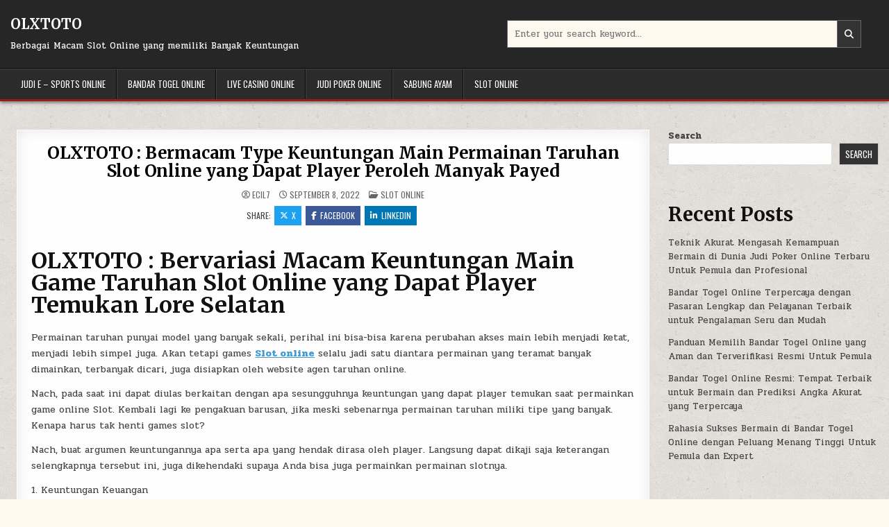

--- FILE ---
content_type: text/html; charset=UTF-8
request_url: https://gamblingbest-casino.org/olxtoto-bermacam-type-keuntungan-main-permainan-taruhan-slot-online-yang-dapat-player-peroleh-manyak-payed/
body_size: 13899
content:
<!DOCTYPE html>
<html lang="en-US">
<head>
<meta charset="UTF-8">
<meta name="viewport" content="width=device-width, initial-scale=1.0">
<link rel="profile" href="https://gmpg.org/xfn/11">
<meta name='robots' content='index, follow, max-image-preview:large, max-snippet:-1, max-video-preview:-1' />
	<style>img:is([sizes="auto" i], [sizes^="auto," i]) { contain-intrinsic-size: 3000px 1500px }</style>
	
	<!-- This site is optimized with the Yoast SEO plugin v26.3 - https://yoast.com/wordpress/plugins/seo/ -->
	<title>OLXTOTO - OLXTOTO : Bermacam Type Keuntungan Main Permainan Taruhan Slot Online yang Dapat Player Peroleh Manyak Payed</title>
	<meta name="description" content="OLXTOTO - Situs Judi Online, Bandar Togel Online, Judi E - Sports Online, Judi Poker Online, Live Casino Online, Sabung Ayam, Slot Online." />
	<link rel="canonical" href="https://gamblingbest-casino.org/olxtoto-bermacam-type-keuntungan-main-permainan-taruhan-slot-online-yang-dapat-player-peroleh-manyak-payed/" />
	<meta property="og:locale" content="en_US" />
	<meta property="og:type" content="article" />
	<meta property="og:title" content="OLXTOTO - OLXTOTO : Bermacam Type Keuntungan Main Permainan Taruhan Slot Online yang Dapat Player Peroleh Manyak Payed" />
	<meta property="og:description" content="OLXTOTO - Situs Judi Online, Bandar Togel Online, Judi E - Sports Online, Judi Poker Online, Live Casino Online, Sabung Ayam, Slot Online." />
	<meta property="og:url" content="https://gamblingbest-casino.org/olxtoto-bermacam-type-keuntungan-main-permainan-taruhan-slot-online-yang-dapat-player-peroleh-manyak-payed/" />
	<meta property="og:site_name" content="OLXTOTO" />
	<meta property="article:published_time" content="2022-09-08T16:39:06+00:00" />
	<meta name="author" content="ecil7" />
	<meta name="twitter:card" content="summary_large_image" />
	<meta name="twitter:label1" content="Written by" />
	<meta name="twitter:data1" content="ecil7" />
	<meta name="twitter:label2" content="Est. reading time" />
	<meta name="twitter:data2" content="5 minutes" />
	<script type="application/ld+json" class="yoast-schema-graph">{"@context":"https://schema.org","@graph":[{"@type":"WebPage","@id":"https://gamblingbest-casino.org/olxtoto-bermacam-type-keuntungan-main-permainan-taruhan-slot-online-yang-dapat-player-peroleh-manyak-payed/","url":"https://gamblingbest-casino.org/olxtoto-bermacam-type-keuntungan-main-permainan-taruhan-slot-online-yang-dapat-player-peroleh-manyak-payed/","name":"OLXTOTO - OLXTOTO : Bermacam Type Keuntungan Main Permainan Taruhan Slot Online yang Dapat Player Peroleh Manyak Payed","isPartOf":{"@id":"https://gamblingbest-casino.org/#website"},"datePublished":"2022-09-08T16:39:06+00:00","author":{"@id":"https://gamblingbest-casino.org/#/schema/person/44bff8e22a751f3ff4392ca53ddf5e69"},"description":"OLXTOTO - Situs Judi Online, Bandar Togel Online, Judi E - Sports Online, Judi Poker Online, Live Casino Online, Sabung Ayam, Slot Online.","breadcrumb":{"@id":"https://gamblingbest-casino.org/olxtoto-bermacam-type-keuntungan-main-permainan-taruhan-slot-online-yang-dapat-player-peroleh-manyak-payed/#breadcrumb"},"inLanguage":"en-US","potentialAction":[{"@type":"ReadAction","target":["https://gamblingbest-casino.org/olxtoto-bermacam-type-keuntungan-main-permainan-taruhan-slot-online-yang-dapat-player-peroleh-manyak-payed/"]}]},{"@type":"BreadcrumbList","@id":"https://gamblingbest-casino.org/olxtoto-bermacam-type-keuntungan-main-permainan-taruhan-slot-online-yang-dapat-player-peroleh-manyak-payed/#breadcrumb","itemListElement":[{"@type":"ListItem","position":1,"name":"Home","item":"https://gamblingbest-casino.org/"},{"@type":"ListItem","position":2,"name":"OLXTOTO : Bermacam Type Keuntungan Main Permainan Taruhan Slot Online yang Dapat Player Peroleh Manyak Payed"}]},{"@type":"WebSite","@id":"https://gamblingbest-casino.org/#website","url":"https://gamblingbest-casino.org/","name":"OLXTOTO","description":"Berbagai Macam Slot Online yang memiliki Banyak Keuntungan","alternateName":"gamblingbest-casino.org","potentialAction":[{"@type":"SearchAction","target":{"@type":"EntryPoint","urlTemplate":"https://gamblingbest-casino.org/?s={search_term_string}"},"query-input":{"@type":"PropertyValueSpecification","valueRequired":true,"valueName":"search_term_string"}}],"inLanguage":"en-US"},{"@type":"Person","@id":"https://gamblingbest-casino.org/#/schema/person/44bff8e22a751f3ff4392ca53ddf5e69","name":"ecil7","image":{"@type":"ImageObject","inLanguage":"en-US","@id":"https://gamblingbest-casino.org/#/schema/person/image/","url":"https://secure.gravatar.com/avatar/147a572dc424b0fa6d6c1617b61a312e2db57184ef00572efbc085defac18a19?s=96&d=mm&r=g","contentUrl":"https://secure.gravatar.com/avatar/147a572dc424b0fa6d6c1617b61a312e2db57184ef00572efbc085defac18a19?s=96&d=mm&r=g","caption":"ecil7"},"sameAs":["https://gamblingbest-casino.org"],"url":"https://gamblingbest-casino.org/author/ecil7/"}]}</script>
	<!-- / Yoast SEO plugin. -->


<link rel='dns-prefetch' href='//fonts.googleapis.com' />
<link rel="alternate" type="application/rss+xml" title="OLXTOTO &raquo; Feed" href="https://gamblingbest-casino.org/feed/" />
<script type="text/javascript">
/* <![CDATA[ */
window._wpemojiSettings = {"baseUrl":"https:\/\/s.w.org\/images\/core\/emoji\/16.0.1\/72x72\/","ext":".png","svgUrl":"https:\/\/s.w.org\/images\/core\/emoji\/16.0.1\/svg\/","svgExt":".svg","source":{"concatemoji":"https:\/\/gamblingbest-casino.org\/wp-includes\/js\/wp-emoji-release.min.js?ver=6.8.3"}};
/*! This file is auto-generated */
!function(s,n){var o,i,e;function c(e){try{var t={supportTests:e,timestamp:(new Date).valueOf()};sessionStorage.setItem(o,JSON.stringify(t))}catch(e){}}function p(e,t,n){e.clearRect(0,0,e.canvas.width,e.canvas.height),e.fillText(t,0,0);var t=new Uint32Array(e.getImageData(0,0,e.canvas.width,e.canvas.height).data),a=(e.clearRect(0,0,e.canvas.width,e.canvas.height),e.fillText(n,0,0),new Uint32Array(e.getImageData(0,0,e.canvas.width,e.canvas.height).data));return t.every(function(e,t){return e===a[t]})}function u(e,t){e.clearRect(0,0,e.canvas.width,e.canvas.height),e.fillText(t,0,0);for(var n=e.getImageData(16,16,1,1),a=0;a<n.data.length;a++)if(0!==n.data[a])return!1;return!0}function f(e,t,n,a){switch(t){case"flag":return n(e,"\ud83c\udff3\ufe0f\u200d\u26a7\ufe0f","\ud83c\udff3\ufe0f\u200b\u26a7\ufe0f")?!1:!n(e,"\ud83c\udde8\ud83c\uddf6","\ud83c\udde8\u200b\ud83c\uddf6")&&!n(e,"\ud83c\udff4\udb40\udc67\udb40\udc62\udb40\udc65\udb40\udc6e\udb40\udc67\udb40\udc7f","\ud83c\udff4\u200b\udb40\udc67\u200b\udb40\udc62\u200b\udb40\udc65\u200b\udb40\udc6e\u200b\udb40\udc67\u200b\udb40\udc7f");case"emoji":return!a(e,"\ud83e\udedf")}return!1}function g(e,t,n,a){var r="undefined"!=typeof WorkerGlobalScope&&self instanceof WorkerGlobalScope?new OffscreenCanvas(300,150):s.createElement("canvas"),o=r.getContext("2d",{willReadFrequently:!0}),i=(o.textBaseline="top",o.font="600 32px Arial",{});return e.forEach(function(e){i[e]=t(o,e,n,a)}),i}function t(e){var t=s.createElement("script");t.src=e,t.defer=!0,s.head.appendChild(t)}"undefined"!=typeof Promise&&(o="wpEmojiSettingsSupports",i=["flag","emoji"],n.supports={everything:!0,everythingExceptFlag:!0},e=new Promise(function(e){s.addEventListener("DOMContentLoaded",e,{once:!0})}),new Promise(function(t){var n=function(){try{var e=JSON.parse(sessionStorage.getItem(o));if("object"==typeof e&&"number"==typeof e.timestamp&&(new Date).valueOf()<e.timestamp+604800&&"object"==typeof e.supportTests)return e.supportTests}catch(e){}return null}();if(!n){if("undefined"!=typeof Worker&&"undefined"!=typeof OffscreenCanvas&&"undefined"!=typeof URL&&URL.createObjectURL&&"undefined"!=typeof Blob)try{var e="postMessage("+g.toString()+"("+[JSON.stringify(i),f.toString(),p.toString(),u.toString()].join(",")+"));",a=new Blob([e],{type:"text/javascript"}),r=new Worker(URL.createObjectURL(a),{name:"wpTestEmojiSupports"});return void(r.onmessage=function(e){c(n=e.data),r.terminate(),t(n)})}catch(e){}c(n=g(i,f,p,u))}t(n)}).then(function(e){for(var t in e)n.supports[t]=e[t],n.supports.everything=n.supports.everything&&n.supports[t],"flag"!==t&&(n.supports.everythingExceptFlag=n.supports.everythingExceptFlag&&n.supports[t]);n.supports.everythingExceptFlag=n.supports.everythingExceptFlag&&!n.supports.flag,n.DOMReady=!1,n.readyCallback=function(){n.DOMReady=!0}}).then(function(){return e}).then(function(){var e;n.supports.everything||(n.readyCallback(),(e=n.source||{}).concatemoji?t(e.concatemoji):e.wpemoji&&e.twemoji&&(t(e.twemoji),t(e.wpemoji)))}))}((window,document),window._wpemojiSettings);
/* ]]> */
</script>
<style id='wp-emoji-styles-inline-css' type='text/css'>

	img.wp-smiley, img.emoji {
		display: inline !important;
		border: none !important;
		box-shadow: none !important;
		height: 1em !important;
		width: 1em !important;
		margin: 0 0.07em !important;
		vertical-align: -0.1em !important;
		background: none !important;
		padding: 0 !important;
	}
</style>
<link rel='stylesheet' id='wp-block-library-css' href='https://gamblingbest-casino.org/wp-includes/css/dist/block-library/style.min.css?ver=6.8.3' type='text/css' media='all' />
<style id='wp-block-library-theme-inline-css' type='text/css'>
.wp-block-audio :where(figcaption){color:#555;font-size:13px;text-align:center}.is-dark-theme .wp-block-audio :where(figcaption){color:#ffffffa6}.wp-block-audio{margin:0 0 1em}.wp-block-code{border:1px solid #ccc;border-radius:4px;font-family:Menlo,Consolas,monaco,monospace;padding:.8em 1em}.wp-block-embed :where(figcaption){color:#555;font-size:13px;text-align:center}.is-dark-theme .wp-block-embed :where(figcaption){color:#ffffffa6}.wp-block-embed{margin:0 0 1em}.blocks-gallery-caption{color:#555;font-size:13px;text-align:center}.is-dark-theme .blocks-gallery-caption{color:#ffffffa6}:root :where(.wp-block-image figcaption){color:#555;font-size:13px;text-align:center}.is-dark-theme :root :where(.wp-block-image figcaption){color:#ffffffa6}.wp-block-image{margin:0 0 1em}.wp-block-pullquote{border-bottom:4px solid;border-top:4px solid;color:currentColor;margin-bottom:1.75em}.wp-block-pullquote cite,.wp-block-pullquote footer,.wp-block-pullquote__citation{color:currentColor;font-size:.8125em;font-style:normal;text-transform:uppercase}.wp-block-quote{border-left:.25em solid;margin:0 0 1.75em;padding-left:1em}.wp-block-quote cite,.wp-block-quote footer{color:currentColor;font-size:.8125em;font-style:normal;position:relative}.wp-block-quote:where(.has-text-align-right){border-left:none;border-right:.25em solid;padding-left:0;padding-right:1em}.wp-block-quote:where(.has-text-align-center){border:none;padding-left:0}.wp-block-quote.is-large,.wp-block-quote.is-style-large,.wp-block-quote:where(.is-style-plain){border:none}.wp-block-search .wp-block-search__label{font-weight:700}.wp-block-search__button{border:1px solid #ccc;padding:.375em .625em}:where(.wp-block-group.has-background){padding:1.25em 2.375em}.wp-block-separator.has-css-opacity{opacity:.4}.wp-block-separator{border:none;border-bottom:2px solid;margin-left:auto;margin-right:auto}.wp-block-separator.has-alpha-channel-opacity{opacity:1}.wp-block-separator:not(.is-style-wide):not(.is-style-dots){width:100px}.wp-block-separator.has-background:not(.is-style-dots){border-bottom:none;height:1px}.wp-block-separator.has-background:not(.is-style-wide):not(.is-style-dots){height:2px}.wp-block-table{margin:0 0 1em}.wp-block-table td,.wp-block-table th{word-break:normal}.wp-block-table :where(figcaption){color:#555;font-size:13px;text-align:center}.is-dark-theme .wp-block-table :where(figcaption){color:#ffffffa6}.wp-block-video :where(figcaption){color:#555;font-size:13px;text-align:center}.is-dark-theme .wp-block-video :where(figcaption){color:#ffffffa6}.wp-block-video{margin:0 0 1em}:root :where(.wp-block-template-part.has-background){margin-bottom:0;margin-top:0;padding:1.25em 2.375em}
</style>
<style id='classic-theme-styles-inline-css' type='text/css'>
/*! This file is auto-generated */
.wp-block-button__link{color:#fff;background-color:#32373c;border-radius:9999px;box-shadow:none;text-decoration:none;padding:calc(.667em + 2px) calc(1.333em + 2px);font-size:1.125em}.wp-block-file__button{background:#32373c;color:#fff;text-decoration:none}
</style>
<style id='global-styles-inline-css' type='text/css'>
:root{--wp--preset--aspect-ratio--square: 1;--wp--preset--aspect-ratio--4-3: 4/3;--wp--preset--aspect-ratio--3-4: 3/4;--wp--preset--aspect-ratio--3-2: 3/2;--wp--preset--aspect-ratio--2-3: 2/3;--wp--preset--aspect-ratio--16-9: 16/9;--wp--preset--aspect-ratio--9-16: 9/16;--wp--preset--color--black: #000000;--wp--preset--color--cyan-bluish-gray: #abb8c3;--wp--preset--color--white: #ffffff;--wp--preset--color--pale-pink: #f78da7;--wp--preset--color--vivid-red: #cf2e2e;--wp--preset--color--luminous-vivid-orange: #ff6900;--wp--preset--color--luminous-vivid-amber: #fcb900;--wp--preset--color--light-green-cyan: #7bdcb5;--wp--preset--color--vivid-green-cyan: #00d084;--wp--preset--color--pale-cyan-blue: #8ed1fc;--wp--preset--color--vivid-cyan-blue: #0693e3;--wp--preset--color--vivid-purple: #9b51e0;--wp--preset--gradient--vivid-cyan-blue-to-vivid-purple: linear-gradient(135deg,rgba(6,147,227,1) 0%,rgb(155,81,224) 100%);--wp--preset--gradient--light-green-cyan-to-vivid-green-cyan: linear-gradient(135deg,rgb(122,220,180) 0%,rgb(0,208,130) 100%);--wp--preset--gradient--luminous-vivid-amber-to-luminous-vivid-orange: linear-gradient(135deg,rgba(252,185,0,1) 0%,rgba(255,105,0,1) 100%);--wp--preset--gradient--luminous-vivid-orange-to-vivid-red: linear-gradient(135deg,rgba(255,105,0,1) 0%,rgb(207,46,46) 100%);--wp--preset--gradient--very-light-gray-to-cyan-bluish-gray: linear-gradient(135deg,rgb(238,238,238) 0%,rgb(169,184,195) 100%);--wp--preset--gradient--cool-to-warm-spectrum: linear-gradient(135deg,rgb(74,234,220) 0%,rgb(151,120,209) 20%,rgb(207,42,186) 40%,rgb(238,44,130) 60%,rgb(251,105,98) 80%,rgb(254,248,76) 100%);--wp--preset--gradient--blush-light-purple: linear-gradient(135deg,rgb(255,206,236) 0%,rgb(152,150,240) 100%);--wp--preset--gradient--blush-bordeaux: linear-gradient(135deg,rgb(254,205,165) 0%,rgb(254,45,45) 50%,rgb(107,0,62) 100%);--wp--preset--gradient--luminous-dusk: linear-gradient(135deg,rgb(255,203,112) 0%,rgb(199,81,192) 50%,rgb(65,88,208) 100%);--wp--preset--gradient--pale-ocean: linear-gradient(135deg,rgb(255,245,203) 0%,rgb(182,227,212) 50%,rgb(51,167,181) 100%);--wp--preset--gradient--electric-grass: linear-gradient(135deg,rgb(202,248,128) 0%,rgb(113,206,126) 100%);--wp--preset--gradient--midnight: linear-gradient(135deg,rgb(2,3,129) 0%,rgb(40,116,252) 100%);--wp--preset--font-size--small: 13px;--wp--preset--font-size--medium: 20px;--wp--preset--font-size--large: 36px;--wp--preset--font-size--x-large: 42px;--wp--preset--spacing--20: 0.44rem;--wp--preset--spacing--30: 0.67rem;--wp--preset--spacing--40: 1rem;--wp--preset--spacing--50: 1.5rem;--wp--preset--spacing--60: 2.25rem;--wp--preset--spacing--70: 3.38rem;--wp--preset--spacing--80: 5.06rem;--wp--preset--shadow--natural: 6px 6px 9px rgba(0, 0, 0, 0.2);--wp--preset--shadow--deep: 12px 12px 50px rgba(0, 0, 0, 0.4);--wp--preset--shadow--sharp: 6px 6px 0px rgba(0, 0, 0, 0.2);--wp--preset--shadow--outlined: 6px 6px 0px -3px rgba(255, 255, 255, 1), 6px 6px rgba(0, 0, 0, 1);--wp--preset--shadow--crisp: 6px 6px 0px rgba(0, 0, 0, 1);}:where(.is-layout-flex){gap: 0.5em;}:where(.is-layout-grid){gap: 0.5em;}body .is-layout-flex{display: flex;}.is-layout-flex{flex-wrap: wrap;align-items: center;}.is-layout-flex > :is(*, div){margin: 0;}body .is-layout-grid{display: grid;}.is-layout-grid > :is(*, div){margin: 0;}:where(.wp-block-columns.is-layout-flex){gap: 2em;}:where(.wp-block-columns.is-layout-grid){gap: 2em;}:where(.wp-block-post-template.is-layout-flex){gap: 1.25em;}:where(.wp-block-post-template.is-layout-grid){gap: 1.25em;}.has-black-color{color: var(--wp--preset--color--black) !important;}.has-cyan-bluish-gray-color{color: var(--wp--preset--color--cyan-bluish-gray) !important;}.has-white-color{color: var(--wp--preset--color--white) !important;}.has-pale-pink-color{color: var(--wp--preset--color--pale-pink) !important;}.has-vivid-red-color{color: var(--wp--preset--color--vivid-red) !important;}.has-luminous-vivid-orange-color{color: var(--wp--preset--color--luminous-vivid-orange) !important;}.has-luminous-vivid-amber-color{color: var(--wp--preset--color--luminous-vivid-amber) !important;}.has-light-green-cyan-color{color: var(--wp--preset--color--light-green-cyan) !important;}.has-vivid-green-cyan-color{color: var(--wp--preset--color--vivid-green-cyan) !important;}.has-pale-cyan-blue-color{color: var(--wp--preset--color--pale-cyan-blue) !important;}.has-vivid-cyan-blue-color{color: var(--wp--preset--color--vivid-cyan-blue) !important;}.has-vivid-purple-color{color: var(--wp--preset--color--vivid-purple) !important;}.has-black-background-color{background-color: var(--wp--preset--color--black) !important;}.has-cyan-bluish-gray-background-color{background-color: var(--wp--preset--color--cyan-bluish-gray) !important;}.has-white-background-color{background-color: var(--wp--preset--color--white) !important;}.has-pale-pink-background-color{background-color: var(--wp--preset--color--pale-pink) !important;}.has-vivid-red-background-color{background-color: var(--wp--preset--color--vivid-red) !important;}.has-luminous-vivid-orange-background-color{background-color: var(--wp--preset--color--luminous-vivid-orange) !important;}.has-luminous-vivid-amber-background-color{background-color: var(--wp--preset--color--luminous-vivid-amber) !important;}.has-light-green-cyan-background-color{background-color: var(--wp--preset--color--light-green-cyan) !important;}.has-vivid-green-cyan-background-color{background-color: var(--wp--preset--color--vivid-green-cyan) !important;}.has-pale-cyan-blue-background-color{background-color: var(--wp--preset--color--pale-cyan-blue) !important;}.has-vivid-cyan-blue-background-color{background-color: var(--wp--preset--color--vivid-cyan-blue) !important;}.has-vivid-purple-background-color{background-color: var(--wp--preset--color--vivid-purple) !important;}.has-black-border-color{border-color: var(--wp--preset--color--black) !important;}.has-cyan-bluish-gray-border-color{border-color: var(--wp--preset--color--cyan-bluish-gray) !important;}.has-white-border-color{border-color: var(--wp--preset--color--white) !important;}.has-pale-pink-border-color{border-color: var(--wp--preset--color--pale-pink) !important;}.has-vivid-red-border-color{border-color: var(--wp--preset--color--vivid-red) !important;}.has-luminous-vivid-orange-border-color{border-color: var(--wp--preset--color--luminous-vivid-orange) !important;}.has-luminous-vivid-amber-border-color{border-color: var(--wp--preset--color--luminous-vivid-amber) !important;}.has-light-green-cyan-border-color{border-color: var(--wp--preset--color--light-green-cyan) !important;}.has-vivid-green-cyan-border-color{border-color: var(--wp--preset--color--vivid-green-cyan) !important;}.has-pale-cyan-blue-border-color{border-color: var(--wp--preset--color--pale-cyan-blue) !important;}.has-vivid-cyan-blue-border-color{border-color: var(--wp--preset--color--vivid-cyan-blue) !important;}.has-vivid-purple-border-color{border-color: var(--wp--preset--color--vivid-purple) !important;}.has-vivid-cyan-blue-to-vivid-purple-gradient-background{background: var(--wp--preset--gradient--vivid-cyan-blue-to-vivid-purple) !important;}.has-light-green-cyan-to-vivid-green-cyan-gradient-background{background: var(--wp--preset--gradient--light-green-cyan-to-vivid-green-cyan) !important;}.has-luminous-vivid-amber-to-luminous-vivid-orange-gradient-background{background: var(--wp--preset--gradient--luminous-vivid-amber-to-luminous-vivid-orange) !important;}.has-luminous-vivid-orange-to-vivid-red-gradient-background{background: var(--wp--preset--gradient--luminous-vivid-orange-to-vivid-red) !important;}.has-very-light-gray-to-cyan-bluish-gray-gradient-background{background: var(--wp--preset--gradient--very-light-gray-to-cyan-bluish-gray) !important;}.has-cool-to-warm-spectrum-gradient-background{background: var(--wp--preset--gradient--cool-to-warm-spectrum) !important;}.has-blush-light-purple-gradient-background{background: var(--wp--preset--gradient--blush-light-purple) !important;}.has-blush-bordeaux-gradient-background{background: var(--wp--preset--gradient--blush-bordeaux) !important;}.has-luminous-dusk-gradient-background{background: var(--wp--preset--gradient--luminous-dusk) !important;}.has-pale-ocean-gradient-background{background: var(--wp--preset--gradient--pale-ocean) !important;}.has-electric-grass-gradient-background{background: var(--wp--preset--gradient--electric-grass) !important;}.has-midnight-gradient-background{background: var(--wp--preset--gradient--midnight) !important;}.has-small-font-size{font-size: var(--wp--preset--font-size--small) !important;}.has-medium-font-size{font-size: var(--wp--preset--font-size--medium) !important;}.has-large-font-size{font-size: var(--wp--preset--font-size--large) !important;}.has-x-large-font-size{font-size: var(--wp--preset--font-size--x-large) !important;}
:where(.wp-block-post-template.is-layout-flex){gap: 1.25em;}:where(.wp-block-post-template.is-layout-grid){gap: 1.25em;}
:where(.wp-block-columns.is-layout-flex){gap: 2em;}:where(.wp-block-columns.is-layout-grid){gap: 2em;}
:root :where(.wp-block-pullquote){font-size: 1.5em;line-height: 1.6;}
</style>
<link rel='stylesheet' id='dashicons-css' href='https://gamblingbest-casino.org/wp-includes/css/dashicons.min.css?ver=6.8.3' type='text/css' media='all' />
<link rel='stylesheet' id='admin-bar-css' href='https://gamblingbest-casino.org/wp-includes/css/admin-bar.min.css?ver=6.8.3' type='text/css' media='all' />
<style id='admin-bar-inline-css' type='text/css'>

    /* Hide CanvasJS credits for P404 charts specifically */
    #p404RedirectChart .canvasjs-chart-credit {
        display: none !important;
    }
    
    #p404RedirectChart canvas {
        border-radius: 6px;
    }

    .p404-redirect-adminbar-weekly-title {
        font-weight: bold;
        font-size: 14px;
        color: #fff;
        margin-bottom: 6px;
    }

    #wpadminbar #wp-admin-bar-p404_free_top_button .ab-icon:before {
        content: "\f103";
        color: #dc3545;
        top: 3px;
    }
    
    #wp-admin-bar-p404_free_top_button .ab-item {
        min-width: 80px !important;
        padding: 0px !important;
    }
    
    /* Ensure proper positioning and z-index for P404 dropdown */
    .p404-redirect-adminbar-dropdown-wrap { 
        min-width: 0; 
        padding: 0;
        position: static !important;
    }
    
    #wpadminbar #wp-admin-bar-p404_free_top_button_dropdown {
        position: static !important;
    }
    
    #wpadminbar #wp-admin-bar-p404_free_top_button_dropdown .ab-item {
        padding: 0 !important;
        margin: 0 !important;
    }
    
    .p404-redirect-dropdown-container {
        min-width: 340px;
        padding: 18px 18px 12px 18px;
        background: #23282d !important;
        color: #fff;
        border-radius: 12px;
        box-shadow: 0 8px 32px rgba(0,0,0,0.25);
        margin-top: 10px;
        position: relative !important;
        z-index: 999999 !important;
        display: block !important;
        border: 1px solid #444;
    }
    
    /* Ensure P404 dropdown appears on hover */
    #wpadminbar #wp-admin-bar-p404_free_top_button .p404-redirect-dropdown-container { 
        display: none !important;
    }
    
    #wpadminbar #wp-admin-bar-p404_free_top_button:hover .p404-redirect-dropdown-container { 
        display: block !important;
    }
    
    #wpadminbar #wp-admin-bar-p404_free_top_button:hover #wp-admin-bar-p404_free_top_button_dropdown .p404-redirect-dropdown-container {
        display: block !important;
    }
    
    .p404-redirect-card {
        background: #2c3338;
        border-radius: 8px;
        padding: 18px 18px 12px 18px;
        box-shadow: 0 2px 8px rgba(0,0,0,0.07);
        display: flex;
        flex-direction: column;
        align-items: flex-start;
        border: 1px solid #444;
    }
    
    .p404-redirect-btn {
        display: inline-block;
        background: #dc3545;
        color: #fff !important;
        font-weight: bold;
        padding: 5px 22px;
        border-radius: 8px;
        text-decoration: none;
        font-size: 17px;
        transition: background 0.2s, box-shadow 0.2s;
        margin-top: 8px;
        box-shadow: 0 2px 8px rgba(220,53,69,0.15);
        text-align: center;
        line-height: 1.6;
    }
    
    .p404-redirect-btn:hover {
        background: #c82333;
        color: #fff !important;
        box-shadow: 0 4px 16px rgba(220,53,69,0.25);
    }
    
    /* Prevent conflicts with other admin bar dropdowns */
    #wpadminbar .ab-top-menu > li:hover > .ab-item,
    #wpadminbar .ab-top-menu > li.hover > .ab-item {
        z-index: auto;
    }
    
    #wpadminbar #wp-admin-bar-p404_free_top_button:hover > .ab-item {
        z-index: 999998 !important;
    }
    
</style>
<link rel='stylesheet' id='gridmode-maincss-css' href='https://gamblingbest-casino.org/wp-content/themes/gridmode/style.css?ver=1.0.4' type='text/css' media='all' />
<link rel='stylesheet' id='fontawesome-css' href='https://gamblingbest-casino.org/wp-content/themes/gridmode/assets/css/all.min.css?ver=1.0.4' type='text/css' media='all' />
<link rel='stylesheet' id='gridmode-webfont-css' href='https://fonts.googleapis.com/css2?family=Oswald:wght@400;500;700&#038;family=Pridi:wght@400;500;700&#038;family=Merriweather:ital,wght@0,400;0,700;1,400;1,700&#038;display=swap' type='text/css' media='all' />
<script type="text/javascript" src="https://gamblingbest-casino.org/wp-includes/js/jquery/jquery.min.js?ver=3.7.1" id="jquery-core-js"></script>
<script type="text/javascript" src="https://gamblingbest-casino.org/wp-includes/js/jquery/jquery-migrate.min.js?ver=3.4.1" id="jquery-migrate-js"></script>
<link rel="https://api.w.org/" href="https://gamblingbest-casino.org/wp-json/" /><link rel="alternate" title="JSON" type="application/json" href="https://gamblingbest-casino.org/wp-json/wp/v2/posts/43" /><link rel="EditURI" type="application/rsd+xml" title="RSD" href="https://gamblingbest-casino.org/xmlrpc.php?rsd" />
<meta name="generator" content="WordPress 6.8.3" />
<link rel='shortlink' href='https://gamblingbest-casino.org/?p=43' />
<link rel="alternate" title="oEmbed (JSON)" type="application/json+oembed" href="https://gamblingbest-casino.org/wp-json/oembed/1.0/embed?url=https%3A%2F%2Fgamblingbest-casino.org%2Folxtoto-bermacam-type-keuntungan-main-permainan-taruhan-slot-online-yang-dapat-player-peroleh-manyak-payed%2F" />
<link rel="alternate" title="oEmbed (XML)" type="text/xml+oembed" href="https://gamblingbest-casino.org/wp-json/oembed/1.0/embed?url=https%3A%2F%2Fgamblingbest-casino.org%2Folxtoto-bermacam-type-keuntungan-main-permainan-taruhan-slot-online-yang-dapat-player-peroleh-manyak-payed%2F&#038;format=xml" />
    <style type="text/css">
            .gridmode-site-title, .gridmode-site-title a, .gridmode-site-description {color: #ffffff;}
        </style>
    <style type="text/css" id="custom-background-css">
body.custom-background { background-image: url("https://gamblingbest-casino.org/wp-content/themes/gridmode/assets/images/background.png"); background-position: left top; background-size: auto; background-repeat: repeat; background-attachment: fixed; }
</style>
	</head>

<body class="wp-singular post-template-default single single-post postid-43 single-format-standard custom-background wp-theme-gridmode gridmode-animated gridmode-fadein gridmode-theme-is-active gridmode-layout-type-full gridmode-masonry-inactive gridmode-flexbox-grid gridmode-square-social-buttons gridmode-layout-c-s1 gridmode-header-style-logo-search-social gridmode-logo-above-title gridmode-primary-menu-active gridmode-primary-mobile-menu-active gridmode-secondary-menu-active gridmode-secondary-mobile-menu-active gridmode-secondary-menu-before-footer gridmode-social-buttons-active gridmode-full-width-thumbnail gridmode-uc-links" id="gridmode-site-body" itemscope="itemscope" itemtype="https://schema.org/WebPage">
<a class="skip-link screen-reader-text" href="#gridmode-content-wrapper">Skip to content</a>




<div class="gridmode-site-header gridmode-container" id="gridmode-header" itemscope="itemscope" itemtype="https://schema.org/WPHeader" role="banner">
<div class="gridmode-head-content gridmode-clearfix" id="gridmode-head-content">

<div class="gridmode-header-inside gridmode-clearfix">
<div class="gridmode-header-inside-content gridmode-clearfix">
<div class="gridmode-outer-wrapper">
<div class="gridmode-header-inside-container">

<div class="gridmode-header-layout-logo gridmode-header-layout-item">
<div class="gridmode-header-layout-logo-inside gridmode-header-layout-item-inside">
    <div class="site-branding">
                    <p class="gridmode-site-title"><a href="https://gamblingbest-casino.org/" rel="home">OLXTOTO</a></p>
            <p class="gridmode-site-description">Berbagai Macam Slot Online yang memiliki Banyak Keuntungan</p>        </div>
</div>
</div>

<div class="gridmode-header-layout-search gridmode-header-layout-item">
<div class="gridmode-header-layout-search-inside gridmode-header-layout-item-inside">

<form role="search" method="get" class="gridmode-search-form" action="https://gamblingbest-casino.org/">
<label>
    <span class="gridmode-sr-only">Search for:</span>
    <input type="search" class="gridmode-search-field" placeholder="Enter your search keyword..." value="" name="s" />
</label>
<input type="submit" class="gridmode-search-submit" value="&#xf002;" />
</form></div>
</div>

<div class="gridmode-header-layout-social gridmode-header-layout-item">
<div class="gridmode-header-layout-social-inside gridmode-header-layout-item-inside">
    <div class='gridmode-social-icons'>
                                                                                                                                                                                                                                                                                        </div>
    </div>
</div>

</div>
</div>
</div>
</div>

</div><!--/#gridmode-head-content -->
</div><!--/#gridmode-header -->



<div class="gridmode-container gridmode-primary-menu-container gridmode-clearfix">
<div class="gridmode-primary-menu-container-inside gridmode-clearfix">
<nav class="gridmode-nav-primary" id="gridmode-primary-navigation" itemscope="itemscope" itemtype="https://schema.org/SiteNavigationElement" aria-label="Primary Menu">
<div class="gridmode-outer-wrapper">
<button class="gridmode-primary-responsive-menu-icon" aria-controls="gridmode-menu-primary-navigation" aria-expanded="false">Menu</button>
<ul id="gridmode-menu-primary-navigation" class="gridmode-primary-nav-menu gridmode-menu-primary gridmode-clearfix"><li id="menu-item-3276" class="menu-item menu-item-type-taxonomy menu-item-object-category menu-item-3276"><a href="https://gamblingbest-casino.org/category/judi-e-sports-online/">Judi E &#8211; Sports Online</a></li>
<li id="menu-item-3277" class="menu-item menu-item-type-taxonomy menu-item-object-category menu-item-3277"><a href="https://gamblingbest-casino.org/category/bandar-togel-online/">Bandar Togel Online</a></li>
<li id="menu-item-3278" class="menu-item menu-item-type-taxonomy menu-item-object-category menu-item-3278"><a href="https://gamblingbest-casino.org/category/live-casino-online/">Live Casino Online</a></li>
<li id="menu-item-3279" class="menu-item menu-item-type-taxonomy menu-item-object-category menu-item-3279"><a href="https://gamblingbest-casino.org/category/judi-poker-online/">Judi Poker Online</a></li>
<li id="menu-item-3280" class="menu-item menu-item-type-taxonomy menu-item-object-category menu-item-3280"><a href="https://gamblingbest-casino.org/category/sabung-ayam/">Sabung Ayam</a></li>
<li id="menu-item-3281" class="menu-item menu-item-type-taxonomy menu-item-object-category current-post-ancestor current-menu-parent current-post-parent menu-item-3281"><a href="https://gamblingbest-casino.org/category/slot-online/">Slot Online</a></li>
</ul></div>
</nav>
</div>
</div>



<div class="gridmode-outer-wrapper" id="gridmode-wrapper-outside">

<div class="gridmode-container gridmode-clearfix" id="gridmode-wrapper">
<div class="gridmode-content-wrapper gridmode-clearfix" id="gridmode-content-wrapper">
<div class="gridmode-main-wrapper gridmode-clearfix" id="gridmode-main-wrapper" itemscope="itemscope" itemtype="https://schema.org/Blog" role="main">
<div class="theiaStickySidebar">
<div class="gridmode-main-wrapper-inside gridmode-clearfix">

<div class="gridmode-left-right-wrapper gridmode-clearfix">

<div class="gridmode-right-top-wrapper">
<div class="gridmode-featured-posts-area gridmode-featured-posts-area-top gridmode-clearfix">

</div>
</div>
</div>

<div class="gridmode-posts-wrapper" id="gridmode-posts-wrapper">



<article id="post-43" class="gridmode-post-singular gridmode-box post-43 post type-post status-publish format-standard hentry category-slot-online wpcat-1-id">
<div class="gridmode-box-inside">

    
        <header class="entry-header">
    <div class="entry-header-inside gridmode-clearfix">
        
                    <h1 class="post-title entry-title"><a href="https://gamblingbest-casino.org/olxtoto-bermacam-type-keuntungan-main-permainan-taruhan-slot-online-yang-dapat-player-peroleh-manyak-payed/" rel="bookmark">OLXTOTO : Bermacam Type Keuntungan Main Permainan Taruhan Slot Online yang Dapat Player Peroleh Manyak Payed</a></h1>        
        
                    <div class="gridmode-entry-meta-single">
    <span class="gridmode-entry-meta-single-author"><i class="far fa-user-circle" aria-hidden="true"></i>&nbsp;<span class="author vcard" itemscope="itemscope" itemtype="https://schema.org/Person" itemprop="author"><a class="url fn n" href="https://gamblingbest-casino.org/author/ecil7/">ecil7</a></span></span>    <span class="gridmode-entry-meta-single-date"><i class="far fa-clock" aria-hidden="true"></i>&nbsp;September 8, 2022</span>        <span class="gridmode-entry-meta-single-cats"><i class="far fa-folder-open" aria-hidden="true"></i>&nbsp;<span class="gridmode-sr-only">Posted in </span><a href="https://gamblingbest-casino.org/category/slot-online/" rel="category tag">Slot Online</a></span>        </div>
        </div>
    </header><!-- .entry-header -->
    
            <div class="gridmode-share-buttons gridmode-clearfix"><span class="gridmode-share-text">Share: </span><a class="gridmode-share-buttons-twitter" href="https://x.com/intent/post?text=OLXTOTO%20%3A%20Bermacam%20Type%20Keuntungan%20Main%20Permainan%20Taruhan%20Slot%20Online%20yang%20Dapat%20Player%20Peroleh%20Manyak%20Payed&#038;url=https%3A%2F%2Fgamblingbest-casino.org%2Folxtoto-bermacam-type-keuntungan-main-permainan-taruhan-slot-online-yang-dapat-player-peroleh-manyak-payed%2F" target="_blank" rel="nofollow" title="Share this on X"><i class="fab fa-x-twitter" aria-hidden="true"></i>X</a><a class="gridmode-share-buttons-facebook" href="https://www.facebook.com/sharer.php?u=https%3A%2F%2Fgamblingbest-casino.org%2Folxtoto-bermacam-type-keuntungan-main-permainan-taruhan-slot-online-yang-dapat-player-peroleh-manyak-payed%2F" target="_blank" rel="nofollow" title="Share this on Facebook"><i class="fab fa-facebook-f" aria-hidden="true"></i>Facebook</a><a class="gridmode-share-buttons-linkedin" href="https://www.linkedin.com/shareArticle?mini=true&#038;title=OLXTOTO%20%3A%20Bermacam%20Type%20Keuntungan%20Main%20Permainan%20Taruhan%20Slot%20Online%20yang%20Dapat%20Player%20Peroleh%20Manyak%20Payed&#038;url=https%3A%2F%2Fgamblingbest-casino.org%2Folxtoto-bermacam-type-keuntungan-main-permainan-taruhan-slot-online-yang-dapat-player-peroleh-manyak-payed%2F" target="_blank" rel="nofollow" title="Share this on Linkedin"><i class="fab fa-linkedin-in" aria-hidden="true"></i>Linkedin</a></div>    
    
    <div class="entry-content gridmode-clearfix">
            <h1>OLXTOTO : Bervariasi Macam Keuntungan Main Game Taruhan Slot Online yang Dapat Player Temukan Lore Selatan</h1>
<p>Permainan taruhan punyai model yang banyak sekali, perihal ini bisa-bisa karena perubahan akses main lebih menjadi ketat, menjadi lebih simpel juga. Akan tetapi games <a href="https://gamblingbest-casino.org/"><strong>Slot online</strong></a> selalu jadi satu diantara permainan yang teramat banyak dimainkan, terbanyak dicari, juga disiapkan oleh website agen taruhan online.</p>
<p>Nach, pada saat ini dapat diulas berkaitan dengan apa sesungguhnya keuntungan yang dapat player temukan saat permainkan game online Slot. Kembali lagi ke pengakuan barusan, jika meski sebenarnya permainan taruhan miliki tipe yang banyak. Kenapa harus tak henti games slot?</p>
<p>Nach, buat argumen keuntungannya apa serta apa yang hendak dirasa oleh player. Langsung dapat dikaji saja keterangan selengkapnya tersebut ini, juga dikehendaki supaya Anda bisa juga permainkan permainan slotnya.</p>
<p>1. Keuntungan Keuangan<br />
Keuntungan pertama-tama yang dapat player peroleh dan rasakan, yakni keuntungan berbentuk keuangan. Dalam pengertian materi yang bersifat uang asli, juga keuntungan ini menjadi salah satunya maksud yang selalu diingini oleh beberapa player diberapa negara. Terhitung oleh Anda sendiri khan?<br />
Telah dipastikan oleh banyaknya player, jika keuntungan keuangan dari permainan online Slot, amatlah tinggi. Banyak pada mereka yang sukses peroleh kemenangan sampai juta-an Rupiah, begitu memberikan keuntungan kan?</p>
<p>2. Kurangi Rasa Suntuk<br />
Ya, bila Anda jemu dengan situasi atau situasi sekarang, capek dengan tugas atau hal yang lain. Jadi permainan Slot online dapat menjadi pemecahan, ditambah lagi didalamnya ada kemungkinan untuk peroleh kemenangan yang juga dengan jumlah besar sekali. Soal ini pastinya begitu memberikan keuntungan, ditambah sewaktu Anda betul-betul butuh pemasukan sambilan juga.</p>
<p>3. Mempertajam Kesabaran dan Psikis<br />
Siapa kira, bermain permainan online Slot pula nyata-nyatanya bisa mempertajam kesabaran bertambah tajam. Anda lantas bisa menajamkan psikis biar semakin kuat, baik itu dalam hadapi permainan online slot, atau sampai kondisi yang lain. Utamanya merupakan, waktu Anda mainkan Slot game. Diinginkan supaya selalu dapat sabar, juga pastinya sampai selesai dengan peroleh kemenangan.</p>
<p>Seluruh keuntungan itu bertambah dengan sewaktu Anda mainkan gamesnya di website taruhan online OLXTOTO. <strong><a href="https://gamblingbest-casino.org/">OLXTOTO</a> </strong>sendiri yakni suatu nama situs taruhan online Slot, bisa dipercaya serta eksper di Indonesia. Spesifikasinya benar-benar komplet, sarana yang disajikan pula janjikan player supaya dapat kepuasan sepanjang bermain.</p>
<h2>
Beraneka Sarana di Situs Slot Online OLXTOTO yang Dapat Untuk Anda Suka Menggunakan</h2>
<p>Nach, di saat barusan Anda sudah mengikuti berkaitan dengan keuntungan mainkan game online Slot. Karena itu saat ini waktunya Anda untuk mainkan gamesnya di satu situs paling dipercaya, persisnya di OLXTOTO. Fungsinya biar bertambah aman, lantas dengan layanan bermain begitu komplet, apa layanan itu?</p>
<p>• Disediakan Banyak Provider<br />
Ya, fungsinya yakni biar Anda bisa mempunyai peluang mainkan games Slot dengan jumlah banyak. Kelak, masing-masing provider bakal siapkan permainan slotnya, lantas pastinya bisa Anda permainkan slotnya memanfaatkan uang asli. Banyak support provider igaming pula memberinya banyak alternatif permainan untuk seluruh peserta. Hingga anda tidak ringan suntuk.</p>
<p>• Akses Main 24 Jam<br />
Tidak kalah memberi keuntungan, player dapat juga peroleh akses main Slot di OLXTOTO sepanjang 24 jam. Akses main pasti dapat diputuskan sendiri, dengan bisnis deposit murah. Dengan disiapkannya akses main 24 jam ini berikan kebebasan buat seluruh betaruh dalam membuka permainan Slot di mana juga serta setiap saat.</p>
<p>• Penawaran Bonus Banyak<br />
Seperti udah diperjelas awal mulanya jika main Slot <a href="https://gamblingbest-casino.org/"><strong>judi online</strong></a> dalam website OLXTOTO dapat memberinya kegunaan berwujud keuntungan keuangan. Hoki keuntungan yang dimenangi oleh pemain bukan sekedar asal dari keseluruhan kemenangan bet saja. Namun ada begitu banyak penawaran bonus disajikan oleh bandar Slot online untuk menambah pemasukan pemain. Sejumlah bonus terunggul dapat anda dapatkan di OLXTOTO merupakan bonus new anggota, winstreak Slot, referal serta rujukan, cashback mingguan, sampai discount harian.</p>
<p>Kecuali dari 3 keuntungan itu, Anda juga masih dapat temukan bermacam type sarana yang lain. Tapi, saat sebelum gunakan websitenya, mestinya Anda register akun terlebih dulu, biar dapat lakukan LOGIN.</p>
<h3>
Petunjuk Daftar Account Jadi Peserta di Agen Slot Online Bisa dipercaya serta Sah OLXTOTO</h3>
<p>Mengerjakan register selaku peserta baru yaitu cara pokok penting dilaksanakan oleh seluruh bettor ketika mulai mengerjakan penempatan bet. Proses serta sistem dalam register account baru jadi peserta sah terlalu simple. Sampai bettor dapat melakukan secara berdikari tanpa kontribusi CS. Tetapi saat sebelum menyambung proses register sebagai anggota, ada baiknya kalau anda menyadari syarat dan lengkapi semua data yang diperlukan.</p>
<p>Biar seluruhnya proses register account sedang berjalan secara lancar, lihat beberapa syarat berikut:</p>
<p>• Telah punyai umur 18+ tahun. Sama dengan aturan yang ditentukan oleh organisasi gambling, umur sangat tepat untuk mainkan Slot yaitu usia 18 tahun. Karena permainan Slot sebagai igaming yang khusus dimainkan oleh umur dewasa saja. Maka dari itu umur itu dipandang udah berdikari dan dewasa.</p>
<p>• Menyiapkan sambungan internet dan feature gawai. Register account baru ini dilaksanakan secara online. Maka beberapa bettor penting manfaatkan gawai seperti handphone, PC, atau Desktop dan pastikan jaringan internet konstan biar tidak berlangsung rintangan.</p>
<p>• Persiapan data penting. Proses register account sebenarnya sangat gampang serta tidak membutuhkan waktu yang lama. Banyak bettor hanya butuh isikan data krusial di formulir yang udah dipersiapkan oleh biro judi Slot OLXTOTO.</p>
<p>Apabila seluruhnya penyiapan udah dijalankan secara tepat serta masak, jadi pemain dapat langsung kerjakan proses register account baru di website terpilih Indonesia ini. Pertama-pertama mesti dilaksanakan yakni berkunjung situs Slot online OLXTOTO pokok atau lewat link opsi. Web ini sangatlah ringan didapati di internet, maka dari itu anda tak kan kepelikan menelusurinya.</p>
<p>Seusai mendapatinya, karenanya situs akan tampilkan teras yang bagus sekali. Paduan tiap-tiap warna dan peletakan tiap-tiap feature yang cukup rapi ini berikan kesan-kesan lux di website. Dengan demikian, banyak bettor akan tidak kepelikan cari menu daftar atau daftar untuk menambahkan proses pengerjaan account new anggota.</p>
<p>Lekas click tombol daftar supaya anda dapat memberlangsungkan pengisian formulir. Isi data kosong dengan data benar berbentuk nama komplet, e mail, nomor telpon, alternatif bank, nomor rekening, nama pemilik rekening asli, dan kata kunci. Janganlah lupa buat menuliskan code referal atau code rekomendasi kawan biar anda lebih untung.<br />
Kalau seluruhnya proses telah dikerjakan secara tepat, jadi lekas submit register melalui cara klarifikasi code captcha buat meyakinkan jika registrasi account ini dikerjakan oleh pemain asli dan bukan robot. Setelah itu, bettor perlu mengecek e-mail serta menanti pemberitahuan ID anggota dikirim.<br />
Pakai ID anggota atau username serta password untuk LOGIN ke situs pokok. Karena hanya cukup 2 elemen itu anda akan miliki akses taruhan dengan cara resmi. Perlu diingat untuk selekasnya isi deposit Slot online biar anda dapat merasai serunya mainkan igaming sepuasnya.</p>
    </div><!-- .entry-content -->

    
            
            <div class="gridmode-author-bio">
            <div class="gridmode-author-bio-inside">
            <div class="gridmode-author-bio-top">
            <span class="gridmode-author-bio-gravatar">
                <img alt='' src='https://secure.gravatar.com/avatar/147a572dc424b0fa6d6c1617b61a312e2db57184ef00572efbc085defac18a19?s=80&#038;d=mm&#038;r=g' class='avatar avatar-80 photo' height='80' width='80' />
            </span>
            <div class="gridmode-author-bio-text">
                <div class="gridmode-author-bio-name">Author: <span><a href="https://gamblingbest-casino.org" title="Visit ecil7&#8217;s website" rel="author external">ecil7</a></span></div><div class="gridmode-author-bio-text-description"></div>
            </div>
            </div>
            </div>
            </div>
            
            
</div>
</article>


	<nav class="navigation post-navigation" aria-label="Posts">
		<h2 class="screen-reader-text">Post navigation</h2>
		<div class="nav-links"><div class="nav-previous"><a href="https://gamblingbest-casino.org/olxtoto-beraneka-macam-keuntungan-main-permainan-taruhan-slot-online-yang-dapat-player-peroleh-sitinjau-laut/" rel="prev">OLXTOTO : Beraneka Macam Keuntungan Main Permainan Taruhan Slot Online yang Dapat Player Peroleh Sitinjau Laut &rarr;</a></div><div class="nav-next"><a href="https://gamblingbest-casino.org/olxtoto-bermacam-type-keuntungan-main-game-taruhan-slot-online-yang-dapat-player-peroleh-labuan/" rel="next">&larr; OLXTOTO : Bermacam Type Keuntungan Main Game Taruhan Slot Online yang Dapat Player Peroleh Labuan</a></div></div>
	</nav>
<div class="clear"></div>
</div><!--/#gridmode-posts-wrapper -->


</div>
</div>
</div><!-- /#gridmode-main-wrapper -->



<div class="gridmode-sidebar-one-wrapper gridmode-sidebar-widget-areas gridmode-clearfix" id="gridmode-sidebar-one-wrapper" itemscope="itemscope" itemtype="https://schema.org/WPSideBar" role="complementary">
<div class="theiaStickySidebar">
<div class="gridmode-sidebar-one-wrapper-inside gridmode-clearfix">

<div id="block-2" class="gridmode-side-widget widget gridmode-widget-box widget_block widget_search"><div class="gridmode-widget-box-inside"><form role="search" method="get" action="https://gamblingbest-casino.org/" class="wp-block-search__button-outside wp-block-search__text-button wp-block-search"    ><label class="wp-block-search__label" for="wp-block-search__input-1" >Search</label><div class="wp-block-search__inside-wrapper " ><input class="wp-block-search__input" id="wp-block-search__input-1" placeholder="" value="" type="search" name="s" required /><button aria-label="Search" class="wp-block-search__button wp-element-button" type="submit" >Search</button></div></form></div></div><div id="block-3" class="gridmode-side-widget widget gridmode-widget-box widget_block"><div class="gridmode-widget-box-inside"><div class="wp-block-group"><div class="wp-block-group__inner-container is-layout-flow wp-block-group-is-layout-flow"><h2 class="wp-block-heading">Recent Posts</h2><ul class="wp-block-latest-posts__list wp-block-latest-posts"><li><a class="wp-block-latest-posts__post-title" href="https://gamblingbest-casino.org/teknik-akurat-mengasah-kemampuan-bermain-di-dunia-judi-poker-online-terbaru/">Teknik Akurat Mengasah Kemampuan Bermain di Dunia Judi Poker Online Terbaru Untuk Pemula dan Profesional</a></li>
<li><a class="wp-block-latest-posts__post-title" href="https://gamblingbest-casino.org/bandar-togel-online-terpercaya-dengan-pasaran-lengkap-dan-pelayanan-terbaik/">Bandar Togel Online Terpercaya dengan Pasaran Lengkap dan Pelayanan Terbaik untuk Pengalaman Seru dan Mudah</a></li>
<li><a class="wp-block-latest-posts__post-title" href="https://gamblingbest-casino.org/panduan-memilih-bandar-togel-online-yang-aman-dan-terverifikasi-resmi/">Panduan Memilih Bandar Togel Online yang Aman dan Terverifikasi Resmi Untuk Pemula</a></li>
<li><a class="wp-block-latest-posts__post-title" href="https://gamblingbest-casino.org/bandar-togel-online-resmi-tempat-terbaik-untuk-bermain-dan-prediksi-angka-akurat/">Bandar Togel Online Resmi: Tempat Terbaik untuk Bermain dan Prediksi Angka Akurat yang Terpercaya</a></li>
<li><a class="wp-block-latest-posts__post-title" href="https://gamblingbest-casino.org/rahasia-sukses-bermain-di-bandar-togel-online-dengan-peluang-menang-tinggi/">Rahasia Sukses Bermain di Bandar Togel Online dengan Peluang Menang Tinggi Untuk Pemula dan Expert</a></li>
</ul></div></div></div></div><div id="block-4" class="gridmode-side-widget widget gridmode-widget-box widget_block"><div class="gridmode-widget-box-inside"><div class="wp-block-group"><div class="wp-block-group__inner-container is-layout-flow wp-block-group-is-layout-flow"><h2 class="wp-block-heading">Recent Comments</h2><div class="no-comments wp-block-latest-comments">No comments to show.</div></div></div></div></div>
</div>
</div>
</div><!-- /#gridmode-sidebar-one-wrapper-->



</div>

</div><!--/#gridmode-content-wrapper -->
</div><!--/#gridmode-wrapper -->


<div class="gridmode-container gridmode-secondary-menu-container gridmode-clearfix">
<div class="gridmode-secondary-menu-container-inside gridmode-clearfix">
<nav class="gridmode-nav-secondary" id="gridmode-secondary-navigation" itemscope="itemscope" itemtype="https://schema.org/SiteNavigationElement" aria-label="Secondary Menu">
<div class="gridmode-outer-wrapper">
<button class="gridmode-secondary-responsive-menu-icon" aria-controls="gridmode-menu-secondary-navigation" aria-expanded="false">Menu</button>
<ul id="gridmode-menu-secondary-navigation" class="gridmode-secondary-nav-menu gridmode-menu-secondary"><li ><a href="https://gamblingbest-casino.org/">Home</a></li></ul></div>
</nav>
</div>
</div>


<div class='gridmode-clearfix' id='gridmode-footer-blocks' itemscope='itemscope' itemtype='https://schema.org/WPFooter' role='contentinfo'>
<div class='gridmode-container gridmode-clearfix'>
<div class="gridmode-outer-wrapper">

<div class='gridmode-clearfix'>
<div class='gridmode-top-footer-block'>
<div id="custom_html-3" class="widget_text gridmode-footer-widget widget widget_custom_html"><div class="textwidget custom-html-widget"><p><strong><a href="https://www.excelfreeblog.com/funcion-calculate-en-dax-argumento-expresion/">Situs Toto</a></strong></p></div></div></div>
</div>



</div>
</div>
</div><!--/#gridmode-footer-blocks-->

<div class='gridmode-clearfix' id='gridmode-copyright-area'>
<div class='gridmode-copyright-area-inside gridmode-container'>
<div class="gridmode-outer-wrapper">

<div class='gridmode-copyright-area-inside-content gridmode-clearfix'>
  <p class='gridmode-copyright'>Copyright &copy; 2025 OLXTOTO</p>
<p class='gridmode-credit'><a href="https://themesdna.com/">Design by ThemesDNA.com</a></p>
</div>

</div>
</div>
</div><!--/#gridmode-copyright-area -->



<button class="gridmode-scroll-top" title="Scroll to Top"><i class="fas fa-arrow-up" aria-hidden="true"></i><span class="gridmode-sr-only">Scroll to Top</span></button>
<script type="speculationrules">
{"prefetch":[{"source":"document","where":{"and":[{"href_matches":"\/*"},{"not":{"href_matches":["\/wp-*.php","\/wp-admin\/*","\/wp-content\/uploads\/*","\/wp-content\/*","\/wp-content\/plugins\/*","\/wp-content\/themes\/gridmode\/*","\/*\\?(.+)"]}},{"not":{"selector_matches":"a[rel~=\"nofollow\"]"}},{"not":{"selector_matches":".no-prefetch, .no-prefetch a"}}]},"eagerness":"conservative"}]}
</script>
<script type="text/javascript" src="https://gamblingbest-casino.org/wp-content/themes/gridmode/assets/js/jquery.fitvids.min.js?ver=1.0.4" id="fitvids-js"></script>
<script type="text/javascript" src="https://gamblingbest-casino.org/wp-content/themes/gridmode/assets/js/ResizeSensor.min.js?ver=1.0.4" id="ResizeSensor-js"></script>
<script type="text/javascript" src="https://gamblingbest-casino.org/wp-content/themes/gridmode/assets/js/theia-sticky-sidebar.min.js?ver=1.0.4" id="theia-sticky-sidebar-js"></script>
<script type="text/javascript" src="https://gamblingbest-casino.org/wp-content/themes/gridmode/assets/js/navigation.js?ver=1.0.4" id="gridmode-navigation-js"></script>
<script type="text/javascript" src="https://gamblingbest-casino.org/wp-content/themes/gridmode/assets/js/skip-link-focus-fix.js?ver=1.0.4" id="gridmode-skip-link-focus-fix-js"></script>
<script type="text/javascript" src="https://gamblingbest-casino.org/wp-includes/js/imagesloaded.min.js?ver=5.0.0" id="imagesloaded-js"></script>
<script type="text/javascript" id="gridmode-customjs-js-extra">
/* <![CDATA[ */
var gridmode_ajax_object = {"ajaxurl":"https:\/\/gamblingbest-casino.org\/wp-admin\/admin-ajax.php","primary_menu_active":"1","secondary_menu_active":"1","sticky_sidebar_active":"1","fitvids_active":"1","backtotop_active":"1"};
/* ]]> */
</script>
<script type="text/javascript" src="https://gamblingbest-casino.org/wp-content/themes/gridmode/assets/js/custom.js?ver=1.0.4" id="gridmode-customjs-js"></script>
<script defer src="https://static.cloudflareinsights.com/beacon.min.js/vcd15cbe7772f49c399c6a5babf22c1241717689176015" integrity="sha512-ZpsOmlRQV6y907TI0dKBHq9Md29nnaEIPlkf84rnaERnq6zvWvPUqr2ft8M1aS28oN72PdrCzSjY4U6VaAw1EQ==" data-cf-beacon='{"version":"2024.11.0","token":"9062f0e1ae9a4cb6b5ea8dbb512ae2e7","r":1,"server_timing":{"name":{"cfCacheStatus":true,"cfEdge":true,"cfExtPri":true,"cfL4":true,"cfOrigin":true,"cfSpeedBrain":true},"location_startswith":null}}' crossorigin="anonymous"></script>
</body>
</html>